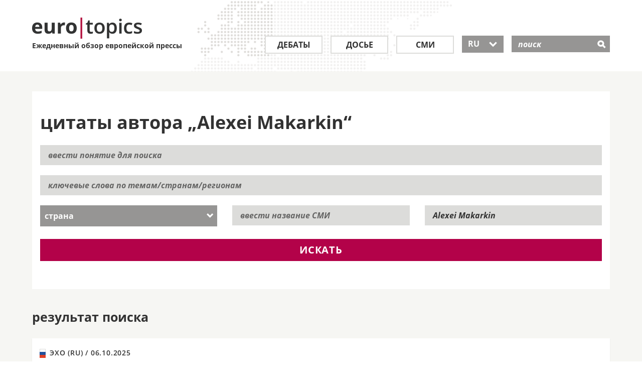

--- FILE ---
content_type: text/html; charset=utf-8
request_url: https://www.eurotopics.net/ru/217544/makarkin-alexei
body_size: 8333
content:
<!DOCTYPE html>
<html lang="ru" dir="ltr">
<head>
<title>цитаты автора &bdquo;Alexei Makarkin&ldquo; | eurotopics.net</title>
<link rel="dns-prefetch" href="https://matomo2.bpb.de">
<meta charset="utf-8" />
<meta name="viewport" content="width=device-width, initial-scale=1.0" />
<meta data-dt="domain-time" data-dt-content="eurtopics-1768584779-c20496bebe4473e20e55d255e566d691" />
<meta meta="revisit-after" content="1 day" />
<link rel="manifest" href="/asset-manifest.ru.json">
<meta name="robots" content="all" />
<meta http-equiv="Content-Type" content="text/html; charset=utf-8" />
<link rel="shortcut icon" href="/favicon.ico" type="image/vnd.microsoft.icon" />

<link rel="canonical" href="https://www.eurotopics.net/ru/217544/makarkin-alexei" />
<link rel="alternate" hreflang="de" href="https://www.eurotopics.net/de/217544/makarkin-alexei" />
<link rel="alternate" hreflang="en" href="https://www.eurotopics.net/en/217544/makarkin-alexei" />
<link rel="alternate" hreflang="fr" href="https://www.eurotopics.net/fr/217544/makarkin-alexei" />
<link rel="alternate" hreflang="tr" href="https://www.eurotopics.net/tr/217544/makarkin-alexei" />
<link rel="alternate" hreflang="ru" href="https://www.eurotopics.net/ru/217544/makarkin-alexei" />
<link rel="alternate" type="application/rss+xml" title="eurotopics.net - Ежедневный обзор европейской прессы" href="/export/ru/rss.xml" />
<meta property="og:type" content="article" />
<meta property="og:site_name" content="eurotopics.net" />
<meta property="fb:app_id" content="401401627071363" />
<meta property="og:url" content="https://www.eurotopics.net/ru/217544/makarkin-alexei" />
<meta property="og:title" content="Alexei Makarkin" />
<meta property="og:description" content="цитаты автора &bdquo;Alexei Makarkin&ldquo;" />
<meta name="description" content="цитаты автора &bdquo;Alexei Makarkin&ldquo;" />
<meta property="og:image" content="https://www.eurotopics.net/sites/all/themes/bootstrap_eurotopics/media/images/facebook.jpg?-1768584779" />
<meta property="og:image:url" content="https://www.eurotopics.net/sites/all/themes/bootstrap_eurotopics/media/images/facebook.jpg?-1768584779" />
<meta name="twitter:card" content="summary_large_image" />
<meta name="twitter:image" content="https://www.eurotopics.net/sites/all/themes/bootstrap_eurotopics/media/images/facebook.jpg?-1768584779" />
<meta name="twitter:image:alt" content="Alexei Makarkin" />
<meta property="og:image:width" content="1200" />
<meta property="og:image:height" content="628" />


<!-- HTML5 element support for IE6-8 -->
<!--[if lt IE 9]>
<script src="/cache/html5.js"></script>
<![endif]-->
<script type="text/javascript">
var textOpen    = 'alle aufklappen';
var textClose   = 'alle zuklappen';
</script>
<link type="text/css" rel="stylesheet" href="/sites/default/files/css/css_hfkUWnnW3WSFLxf3eiS8AMnl6xhFDtyHoD3H1N7BKTo.css" media="all" />
    <link rel="preload" href="/sites/all/themes/bootstrap_eurotopics/fonts/open-sans/open-sans-v15-latin_greek_cyrillic_latin-ext_cyrillic-ext_greek-ext-600.woff2" as="font" type="font/woff2" crossorigin>
    <link rel="preload" href="/sites/all/themes/bootstrap_eurotopics/fonts/open-sans/open-sans-v15-latin_greek_cyrillic_latin-ext_cyrillic-ext_greek-ext-regular.woff2" as="font" type="font/woff2" crossorigin>
    <link rel="preload" href="/sites/all/themes/bootstrap_eurotopics/fonts/open-sans/open-sans-v15-latin_greek_cyrillic_latin-ext_cyrillic-ext_greek-ext-700.woff2" as="font" type="font/woff2" crossorigin>
    <link rel="preload" href="/sites/all/themes/bootstrap_eurotopics/fonts/icons/icomoon.woff2" as="font" type="font/woff2" crossorigin>
    
<script defer="defer" src="/sites/default/files/js/js_Pt6OpwTd6jcHLRIjrE-eSPLWMxWDkcyYrPTIrXDSON0.js"></script>
<script defer="defer" src="/sites/default/files/js/js_ZPXYTeSDHDpyia9-iGlDZbhvi0gQEsOM2usDjZ3rv3Y.js"></script>
<script defer="defer" src="/sites/default/files/js/js_lzljvXW_O98rBqSWMwogCpc_mHZKMdtofun4Hu_VbTY.js"></script>
<script defer="defer" src="/sites/default/files/js/js_neJXQIlH_695o61LkFZSkdXyj1WMSYHLBUoxYm1AGy0.js"></script>
<script>window.addEventListener('DOMContentLoaded', function() { jQuery.extend(Drupal.settings, {"basePath":"\/","pathPrefix":"","setHasJsCookie":0,"ajaxPageState":{"theme":"bootstrap_eurotopics","theme_token":"rC3sKt7P6IZ9NrvhBm8AY6Mj83uLmhhZGEiMG22Os0M","js":{"sites\/all\/themes\/bootstrap\/js\/bootstrap.js":1,"sites\/all\/modules\/jquery_update\/replace\/jquery\/1.12\/jquery.min.js":1,"misc\/jquery-extend-3.4.0.js":1,"misc\/jquery-html-prefilter-3.5.0-backport.js":1,"misc\/jquery.once.js":1,"misc\/drupal.js":1,"sites\/all\/modules\/jquery_update\/js\/jquery_browser.js":1,"sites\/all\/modules\/tree_select\/tree_select_explorer.js":1,"public:\/\/languages\/de_ljbDTsSNwowOk67T2yOlY0IuwAIt_JcZI8G-VKBTTYo.js":1,"sites\/all\/themes\/bootstrap_eurotopics\/js\/jquery-migrate-1.2.1.min.js":1,"sites\/all\/themes\/bootstrap_eurotopics\/js\/jquery-ui-custom.min.js":1,"sites\/all\/themes\/bootstrap_eurotopics\/js\/svg4everybody.js":1,"sites\/all\/themes\/bootstrap_eurotopics\/js\/svg4everybody.legacy.js":1,"sites\/all\/themes\/bootstrap_eurotopics\/js\/jquery.dotdotdot.min.js":1,"sites\/all\/themes\/bootstrap_eurotopics\/bootstrap\/js\/affix-npkzth.min-yui.js":1,"sites\/all\/themes\/bootstrap_eurotopics\/bootstrap\/js\/alert-npkzth.min-yui.js":1,"sites\/all\/themes\/bootstrap_eurotopics\/bootstrap\/js\/button-npkzth.min-yui.js":1,"sites\/all\/themes\/bootstrap_eurotopics\/bootstrap\/js\/collapse-npkzth.min-yui.js":1,"sites\/all\/themes\/bootstrap_eurotopics\/bootstrap\/js\/dropdown-npkzth.min-yui.js":1,"sites\/all\/themes\/bootstrap_eurotopics\/bootstrap\/js\/modal-npkzth.min-yui.js":1,"sites\/all\/themes\/bootstrap_eurotopics\/bootstrap\/js\/tooltip-npkzth.min-yui.js":1,"sites\/all\/themes\/bootstrap_eurotopics\/bootstrap\/js\/popover-npkzth.min-yui.js":1,"sites\/all\/themes\/bootstrap_eurotopics\/bootstrap\/js\/scrollspy-npkzth.min-yui.js":1,"sites\/all\/themes\/bootstrap_eurotopics\/bootstrap\/js\/tab-npkzth.min-yui.js":1,"sites\/all\/themes\/bootstrap_eurotopics\/bootstrap\/js\/transition-npkzth.min-yui.js":1,"sites\/all\/themes\/bootstrap_eurotopics\/js\/jquery.cookie.js":1,"sites\/all\/themes\/bootstrap_eurotopics\/js\/main.min-yui.js":1,"sites\/all\/themes\/bootstrap_eurotopics\/js\/newsletter-banner.js":1},"css":{"sites\/all\/themes\/bootstrap_eurotopics\/css\/styles.minified.css":1}},"bootstrap":{"anchorsFix":1,"anchorsSmoothScrolling":1,"formHasError":1,"popoverEnabled":1,"popoverOptions":{"animation":1,"html":0,"placement":"right","selector":"","trigger":"click","triggerAutoclose":1,"title":"","content":"","delay":0,"container":"body"},"tooltipEnabled":1,"tooltipOptions":{"animation":1,"html":0,"placement":"auto left","selector":"","trigger":"hover focus","delay":0,"container":"body"}}});});</script>
<link rel="manifest"  href="/manifest.json" />
<link rel="mask-icon" href="/safari-pinned-tab.svg" color="#da532c" />
</head>
<body class="html not-front not-logged-in no-sidebars page-node page-node- page-node-217544 node-type-autor" >
<div id="skip-link">
<a href="#main-content" class="element-invisible element-focusable">Direkt zum Inhalt</a>
</div>
<header id="navbar" role="banner" class="navbar container navbar-default" style="background-image: url('/sites/all/themes/bootstrap_eurotopics/media/images/world-map.png');">
<div class="wrapper90">
<div class="navbar-header">
<a class="logo pull-left" href="/ru/" title="Homepage">
<div class="logo-text">
<img src="/sites/all/themes/bootstrap_eurotopics/media/images/logo.png" alt="Homepage" />
<br>
Ежедневный обзор европейской прессы        </div>
</a>

<!-- .btn-navbar is used as the toggle for collapsed navbar content -->
<button type="button" class="navbar-toggle" data-toggle="collapse" data-target=".navbar-collapse">
<span class="sr-only">Toggle navigation</span>
<span class="icon-">&#xe609;</span>
</button>
<!-- .btn-search is used as the toggle for collapsed search field -->
<button type="button" class="search-toggle" data-toggle="collapse" data-target="#mSearch" aria-haspopup="true" aria-expanded="false">
<span class="icon-">&#xe60e;</span>
</button>

</div>
<!-- .header search field / mobile collapse -->
<div class="search-collapse collapse search-collapse-ru" id="mSearch">
<div class="header-search-inner" role="search">
<div class="region region-header">
<div id="block-search-form" class="block block-search">
<div class="block-inner">
<div class="content">
<form action="/ru/141933/search" method="get" id="search-block-form" accept-charset="UTF-8">
<div class="container-inline">
<div class="form-item form-type-textfield form-item-search-block-form">
<label class="screen-reader-text" for="search-input">поиск </label>
<input placeholder="поиск" type="text" id="search-input" name="suchwort" value="" size="15" maxlength="128" class="form-text" />
</div>
<div class="form-actions form-wrapper" id="edit-actions">
<input type="hidden" name="typ" value="1" />
<input type="submit" id="edit-submit" name="submit" value="&#xe60e;" class="form-submit icon-">
</div>
</div>
</form>
</div>
</div>
</div>
</div>
</div>
<!-- /#header-right-inner -->
</div>

<div class="navbar-collapse collapse" id="mNavbar">
<nav class="" aria-label="Main menu">
<ul class="menu nav navbar-nav">
<li class="first leaf leaf_large_ru" role="presentation">
<a class="" href="/ru/3/дебаты" title="Дебаты">Дебаты</a>
</li>
<li class="leaf" role="presentation">
<a class="" href="/ru/4/досье" title="Досье">Досье</a>
</li>
<li class="leaf leaf_small_ru" role="presentation">
<a class="" href="/ru/142186/сми" title="СМИ">СМИ</a>
</li>
<li class="last leaf lang-select lang-select-ru" role="presentation">
<button class="dropdown-toggle ui-selectmenu-button" type="button" id="lang-button" data-toggle="dropdown" aria-haspopup="true" aria-expanded="true">
RU                	   <span class="icon- custom-icon">&#xe604;</span>
</button>

<ul role="listbox" tabindex="0" aria-activedescendant="lang-1" class="dropdown-menu">
<li role="option" id="lang-1">
<a href="/de/217544/makarkin-alexei" hreflang="de">DE</a>
</li>
<li role="option" id="lang-2">
<a href="/en/217544/makarkin-alexei" hreflang="en">EN</a>
</li>
<li role="option" id="lang-3">
<a href="/fr/217544/makarkin-alexei" hreflang="fr">FR</a>
</li>
<li role="option" id="lang-4">
<a href="/tr/217544/makarkin-alexei" hreflang="tr">TR</a>
</li>
<li role="option" id="lang-5">
<a href="/ru/217544/makarkin-alexei" hreflang="ru">RU</a>
</li>
</ul>
</li>
</ul>
</nav>
</div>
</div>
</header>
<div class="full-width">
<div class="main-container container-fluid">

<header role="banner" id="page-header">

</header> <!-- /#page-header -->
<div class="row">


<section class="col-sm-12">
<!--<a id="main-content"></a>-->

<div style="clear:both"></div>
<div class="wrapper90">
<!-- Skip anchor -->
<a id="main-content"></a>

<div class="search-filter-container clearfix">
<h1 class="block-header">цитаты автора &bdquo;Alexei Makarkin&ldquo;</h1>

<form class="form-horizontal" action="/ru/141933/search" name="volltextsuche" id="volltextsuche">
<div class="form-item form-type-textfield form-item-search-block-form">
<label class="element-invisible" for="search-field-1">ввести понятие для поиска</label>
<input placeholder="ввести понятие для поиска" type="text" id="search-field-1" name="suchwort" value="" size="15" maxlength="128" class="form-text">
</div>
<div class="form-item form-type-textfield form-item-search-block-form">
<label class="element-invisible" for="search-field-2">ключевые слова</label>
<input placeholder="ключевые слова по темам/странам/регионам" type="text" id="search-field-2" name="schlagworte" value="" size="15" maxlength="128" class="form-text" onkeyup="mediumAutorAutoselect('schlagworte');" autocomplete="off">
<ul role="listbox" id="schlagworte-pulldown" class="ui-menu ui-widget ui-widget-content ui-corner-bottom" style="display:none;" onmouseout="hidepulldown(this);"></ul>
<input type="hidden" name="schlagworteid" value="217544" />
</div>
<div class="row select-container clearfix">
<div class="form-item form-type-select col-is-4 col-sm-4">
<div class="select-wrapper">
<label for="land" class="select-menu element-hidden"></label>
<select id="land" class="form-control" name="country">
<option value="0" selected="selected" >страна</option><option value="146377">Республика Беларусь</option><option value="146380">Босния и Герцеговина</option><option value="146418">Северная Македония</option><option value="146421">Республика Молдова</option><option value="146436">Саудовская Аравия</option><option value="172883">Палестинские территории</option><option value="190610">Южная Корея</option><option value="146366">Египет</option><option value="146370">Алжир</option><option value="146371">Аргентина</option><option value="146375">Австралия</option><option value="146378">Бельгия</option><option value="146381">Бразилия</option><option value="146382">Болгария</option><option value="146383">Буркина-Фасо</option><option value="146384">Китай</option><option value="146385">Дания</option><option value="146386">Германия</option><option value="146387">Эстония</option><option value="146389">Финляндия</option><option value="146390">Франция</option><option value="146393">Греция</option><option value="146394">Великобритания</option><option value="146396">Ирак</option><option value="146398">Ирландия</option><option value="146400">Израиль</option><option value="146401">Италия</option><option value="146403">Катар</option><option value="146405">Колумбия</option><option value="146407">Хорватия</option><option value="146410">Латвия</option><option value="146411">Ливан</option><option value="146413">Лихтенштейн</option><option value="146414">Литва</option><option value="146415">Люксембург</option><option value="146416">Мальта</option><option value="146417">Марокко</option><option value="146419">Мексика</option><option value="146422">Черногория</option><option value="146424">Нидерланды</option><option value="146429">Австрия</option><option value="146432">Польша</option><option value="146433">Португалия</option><option value="146434">Румыния</option><option value="146435">Россия</option><option value="146437">Швеция</option><option value="146438">Швейцария</option><option value="146439">Сербия</option><option value="146441">Словакия</option><option value="146442">Словения</option><option value="146444">Испания</option><option value="146450">Чехия</option><option value="146451">Турция</option><option value="146453">Украина</option><option value="146454">Венгрия</option><option value="146455">США</option><option value="146460">Кипр</option><option value="149672">Иордания</option><option value="149673">Канада</option><option value="210659">Бенин</option><option value="237249">Нигерия</option><option value="262203">Намибия</option>                                                </select>
</div>
</div>
<div class="form-item form-type-textfield form-item-search-block-form col-is-4 col-sm-4">
<label class="element-invisible" for="medium-id">ввести название СМИ</label>
<input placeholder="ввести название СМИ" type="text" id="medium-id" name="medium" value="" size="15" maxlength="128" class="form-text" onkeyup="mediumAutorAutoselect('medium');" autocomplete="off">
<ul role="listbox" id="medium-pulldown" class="ui-menu ui-widget ui-widget-content ui-corner-bottom" style="display:none;" onmouseout="hidepulldown(this);"></ul>
<input type="hidden" name="mediumid" value="0"  />
</div>
<div class="form-item form-type-textfield form-item-search-block-form col-is-4 col-sm-4">
<label class="element-invisible" for="autor-id">ввести имя автора</label>
<input placeholder="ввести имя автора" type="text" id="autor-id" name="autor" value="Alexei Makarkin" size="15" maxlength="128" class="form-text" onkeyup="mediumAutorAutoselect('autor');" autocomplete="off">
<ul role="listbox" id="autor-pulldown" class="ui-menu ui-widget ui-widget-content ui-corner-bottom" style="display:none;" onmouseout="hidepulldown(this);"></ul>
<input type="hidden" name="autorid" value="217544" />
</div>
</div>


<button type="submit" name="typ" value="1" class="btn search-btn btn-red">искать</button>
<input type="hidden" name="jsh" value="0" />
</form>
</div>
<div class="search-result-container">
<h2>результат поиска</h2>
<div class="search-result-body"><div class="search-hit media medienlandschaft b-shadow" style="padding:15px;">
<a href="/ru/346301/франция-без-премьера-будет-ли-найдено-решение?zitat=346234#zitat346234">
<div class="views-field views-field-media-source">
<span class="field-content">
<div class="media-source-inner">                                <svg class="flag-icon RU">
<use xlink:href="/sites/all/themes/bootstrap_eurotopics/media/images/svg-flag-defs.svg#RU"/>
</svg>
Эхо (RU) / <span class="date"> 06.10.2025</span>
</div>
</span>
</div>
<div class="views-field views-field-title">
<h4 class="field-content">Никто бы не смог</h4>
<p>В своём посте в Telegram политолог Алексей Макаркин объясняет сложившуюся ситуацию несовместимостью позиций партий центра. Российский ...</p>
</div>
</a>
</div>                </div></div>
</div>
</div><script type="text/javascript">
window.addEventListener('DOMContentLoaded', function() {
jQuery(document).ready(function($){

var $datepicker = $('.datepicker');
$datepicker.each(function() {
$(this).datepicker({
inline: true,
showOtherMonths: true,
dayNamesMin: ["So", "Mo", "Di", "Mi", "Do", "Fr", "Sa"]

});
});

// adjust the datepicker width to the width of input field.
var $datepickerDropdown = $('.ui-datepicker');
var datepickerResize = function() {
var currentWidth = $datepicker.outerWidth();
$datepickerDropdown.width(currentWidth);
};
// call on panel open, important
$('.ui-datepicker, .datepicker').on('click', function() {
datepickerResize();
});
});

/* German initialisation for the jQuery UI date picker plugin. */
/* Written by Milian Wolff (mail@milianw.de). */
( function( factory ) {
if ( typeof define === "function" && define.amd ) {

// AMD. Register as an anonymous module.
define( [ "../widgets/datepicker" ], factory );
} else {

// Browser globals
factory( jQuery.datepicker );
}
}( function( datepicker ) {


datepicker.regional.de = {
closeText: "Schlie_en",
prevText: "&#x3C;Zur|ck",
nextText: "Vor&#x3E;",
currentText: "Heute",
monthNames: [ "Januar","Februar","März","April","Mai","Juni",
"Juli","August","September","Oktober","November","Dezember" ],
monthNamesShort: [ "Jan","Feb","Mdr","Apr","Mai","Jun",
"Jul","Aug","Sep","Okt","Nov","Dez" ],
dayNames: [ "Sonntag","Montag","Dienstag","Mittwoch","Donnerstag","Freitag","Samstag" ],
dayNamesShort: [ "So","Mo","Di","Mi","Do","Fr","Sa" ],
dayNamesMin: [ "So","Mo","Di","Mi","Do","Fr","Sa" ],
weekHeader: "KW",
dateFormat: "dd.mm.yy",
firstDay: 1,
isRTL: false,
showMonthAfterYear: false,
yearSuffix: "" };
datepicker.setDefaults( datepicker.regional.de );
return datepicker.regional.de;

} ) );

jQuery("#volltextsuche" ).click(function() {
if (openElement!=null) {
openElement.hide();
openElement = null;
}
});
}); // Ende defer

</script>

<script type="text/javascript">
mediumLastValue = '';
openElement = null;

function nachLaden(page) {
ajaxUrl = '/ajax/157695?language=ru';

param = location.search.split('#');
param2 = param[0].split('?');
ajaxUrl += '&paginator='+page+'&'+param2[1];
//alert(param2[1]);
jQuery.get(ajaxUrl, function( dataObject ) {
jQuery("#search-more").replaceWith(dataObject);
});
}

document.forms["volltextsuche"].elements['jsh'].value=1;

function mediumAutorAutoselect(pField) {
mediumUrl = '/ajax/157127?language=ru&'+pField+'=';
textValue = document.forms["volltextsuche"].elements[pField].value;
if (textValue != '') {
if (textValue != mediumLastValue) {
// ID Zuruecksetzen, wenn der Text geaendert wird
document.forms["volltextsuche"].elements[pField+'id'].value = 0;
searchText = textValue;
if (searchText != '') {
/*if (searchText.length >= mediumLastValue.length) {*/
jQuery.get(mediumUrl + searchText, function( dataObject ) {
spanText = '';
//lNr = 0;
for(var key in dataObject){
lNid = dataObject[key]['id'];
spanText += '<li role="option" id="'+pField+'vorschlag'+lNid+'" class="ui-menu-item ui-autoselect" onclick="mediumAutorAutoselectOnclick(\''+pField+'\','+lNid+')">' + dataObject[key]['title'] +'</li>';
}
if (spanText == '') {
jQuery("#"+pField+"-pulldown").html('');
} else {
jQuery("#"+pField+"-pulldown").html(spanText);
}
jQuery("#"+pField+"-pulldown").show();
openElement = jQuery("#"+pField+"-pulldown");
});
//}
mediumLastValue = textValue;
}
} else {
jQuery("#"+pField+"-pulldown").show();
}
} else {
document.forms["volltextsuche"].elements[pField+'id'].value = 0;
jQuery("#"+pField+"-pulldown").hide();
openElement = null;
mediumLastValue = '';
}
}

function mediumAutorAutoselectOnclick(pField,lNid) {
mediumTitel   = jQuery('#'+pField+'vorschlag'+lNid).html();
mediumNid    = lNid;
document.forms["volltextsuche"].elements[pField].value = mediumTitel;
document.forms["volltextsuche"].elements[pField+'id'].value = mediumNid;

jQuery("#"+pField+"-pulldown").hide();
}

function hidepulldown(pElementObject) {
// Hover Autocomplete
pe =jQuery(pElementObject).parent();
if (!pe.is(':hover')) {
if (!jQuery(pElementObject).is(':hover')) {
jQuery(pElementObject).hide();
openElement = null;
}
}
}



</script>          </section>


</div>
</div>
</div>

<footer class="footer">
<div class="follow">
<div class="wrapper90">
<div class="container-fluid">
<div class="row">
<div class="col col-sm-3 col-xs-6">
<div class="bpb">
<span class="titel">Проект осуществляется</span>
<a target="_blank" rel="noopener" href="http://www.bpb.de"><span class="icon-">&#xe611;</span></a>
</div>
</div>
<div class="col col-sm-3 col-xs-6">
<span class="titel">Следите за нами в</span>
<ul class="social-media">
<li class="first leaf">
<a target="_blank" rel="noopener" href="https://www.facebook.com/eurotopics.ru">
<span aria-hidden="true" class="icon-">&#xe610;</span>
<span class="screen-reader-text">Facebook</span>
</a>
</li>
<li class="leaf last">
<a target="_blank" rel="noopener" href="https://twitter.com/eurotopics_ru">
<span aria-hidden="true" class="icon-">&#xe60f;</span>
<span class="screen-reader-text">Twitter</span>
</a>
</li>
</ul>
</div>
<div class="col col-sm-6 col-xs-12">
<div class="subscribe">
<span class="titel">Подписаться на обзор прессы</span>
<p>Будьте в курсе событий, подписывайтесь на наш бесплатный обзор прессы.</p>
<form class="clearfix" action="/ru/148340/рассылка" method="post">
<input type="hidden" name="abo" value="1" />
<input type="hidden" name="texthtml" value="1" />
<input type="hidden" name="repost" value="1" />
<div>
<label for="email-submit-footer" class="screen-reader-text">Подписаться на обзор прессы</label>
<input type="text" name="email" id="email-submit-footer" class="input" placeholder="E-Mail" />
<button type="submit" class="submit btn"><span class="icon-">&#xe600;</span></button>
<input type="hidden" name="abo" value="1" />
</div>
</form>
</div>
</div>
</div>
</div>
</div>
</div>
<div class="footer-menu">
<div class="wrapper90">
<div class="container-fluid">
<nav>
<div class="row clearfix">
<div class="col col-xs-6">	        		            <ul class="menu nav">
<li class="first leaf">
<a title="Дебаты" href="/ru/3/дебаты">Дебаты</a>
</li>
<li class="leaf">
<a title="Досье" href="/ru/4/досье">Досье</a>
</li>
<li class="leaf">
<a title="СМИ" href="/ru/142186/сми">СМИ</a>
</li>
<li class="first leaf">
<a title="Подписка" href="/ru/148340/рассылка">Подписка</a>
</li>
<li class="last leaf">
<a title="RSS" href="/ru/149399/rss">RSS</a>
</li>
</ul>
</div>
<div class="col col-xs-6">
<ul class="menu nav">
<li class="first leaf">
<a title="О проекте euro|topics" href="/ru/149270/ежедневный-обзор-европейской-прессы">О проекте euro|topics</a>
</li>
<li class="first leaf">
<a title="Научно-консультативный совет" href="/ru/142185/научно-консультативный-совет">Научно-консультативный совет</a>
</li>
<li class="first leaf">
<a title="Наши корреспонденты и переводчики" href="/ru/149269/корреспонденты-переводчики-и-комьюнити-менеджеры">Наши корреспонденты и переводчики</a>
</li>
<li class="leaf">
<a title="Контакт" href="/ru/149271/контакт">Контакт</a>
</li>
<li class="leaf">
<a title="Выходные данные" href="/ru/149268/выходные-данные">Выходные данные</a>
</li>
<li class="leaf">
<a title="Конфиденциальность" href="/ru/149268/выходные-данные#datenschutz">Конфиденциальность</a>
</li>	        		            </ul>
</div>
<div class="col col-is-6">
</div>
</div>
</nav>
</div>

</div>
</div>


<div class="newsletter-banner-mobil" style="display:none">
<div class="newsletter-banner-mobil-close"><a href="#" class="newsletter-banner-mobil-close">&nbsp;</a></div>
<div class="newsletter-banner-mobil-background">&nbsp;
</div>
<div class="newsletter-banner-mobil-content">
<div class="newsletter-banner-mobil-content-clickout">
<a href="/ru/148340/рассылка?nb=mobil&nl=ru">подписаться на обзор прессы</a>
</div>
</div>
</div>

<div class="newsletter-banner-desktop" style="display:none">
<div class="newsletter-banner-desktop-close"><a href="#" class="newsletter-banner-desktop-close">&nbsp;</a></div>
<h3 class="h3-newsletter">Следите за дебатами в Европе</h3>
<!--<span class="titel">Presseschau abonnieren:</span>//-->
<p>Подпишитесь на бесплатную рассылку обзора прессы</p>
<form class="clearfix" action="/ru/148340/рассылка?nb=desktop&nl=ru" method="post">
<input name="abo" value="1" type="hidden">
<input name="texthtml" value="1" type="hidden">
<!--<input type="hidden" name="repost" value="1" />//-->
<label for="email-submit" class="element-invisible"></label>
<input name="email" id="email-submit" class="input" placeholder="E-Mail" type="email">
<button type="submit" class="submit btn newsletter-banner-desktop-clickout"><span class="icon-">&#xe600;</span></button>
</form>
</div>

</footer>
<footer class="footer container">
</footer>

<script defer="defer" src="/sites/default/files/js/js_MRdvkC2u4oGsp5wVxBG1pGV5NrCPW3mssHxIn6G9tGE.js"></script>
<!-- Matomo -->
<script type="text/javascript">
  var _paq = _paq || [];
  _paq.push(["setDomains", ["*.eurotopics.net"]]);
  _paq.push(['trackPageView']);
  _paq.push(['enableLinkTracking']);
  _paq.push(["disableCookies"]);
  
  (function() {
    var u="https://matomo2.bpb.de/";
    _paq.push(['setTrackerUrl', u+'matomo.php']);
    _paq.push(['setSiteId', 15]);
    var d=document, g=d.createElement('script'), s=d.getElementsByTagName('script')[0];
    g.type='text/javascript'; g.async=true; g.defer=true; g.src=u+'piwik.js'; s.parentNode.insertBefore(g,s);
  })();
</script>
<noscript><p><img src="https://piwik.bpb.de/piwik.php?idsite=15" style="border:0;" alt="" /></p></noscript>
<!-- End Matomo Code -->
</body>
</html>



